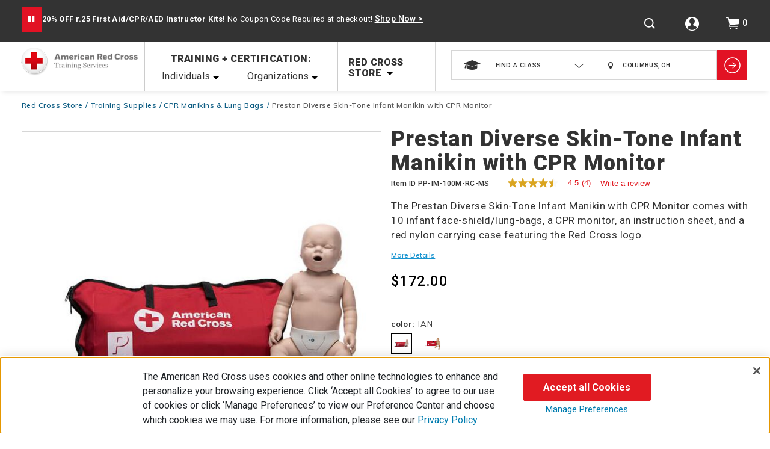

--- FILE ---
content_type: text/html;charset=utf-8
request_url: https://pnapi.invoca.net/2228/na.json
body_size: 114
content:
{"invocaId":"i-4ef2bf3f-d35f-4ef7-9c23-fa15f32bc764","message":"shared params updated"}

--- FILE ---
content_type: text/html;charset=utf-8
request_url: https://pnapi.invoca.net/2228/na.json
body_size: 114
content:
{"invocaId":"i-4ef2bf3f-d35f-4ef7-9c23-fa15f32bc764","message":"shared params updated"}

--- FILE ---
content_type: text/javascript; charset=utf-8
request_url: https://p.cquotient.com/pebble?tla=bbrm-RedCross&activityType=viewProduct&callback=CQuotient._act_callback0&cookieId=abL9k8b5TQoQMnyZ45KsD3MsHZ&userId=&emailId=&product=id%3A%3A761204%7C%7Csku%3A%3APP-IM-100M-RC-MS%7C%7Ctype%3A%3A%7C%7Calt_id%3A%3A&realm=BBRM&siteId=RedCross&instanceType=prd&locale=default&referrer=&currentLocation=https%3A%2F%2Fshop.redcross.org%2Fstore%2Fprestan-infant-cpr-manikin-with-monitor%2FPP-IM-100M-RC-MS.html%3Fcgid%3Dmanikins-and-lung-bags&ls=true&_=1769020162918&v=v3.1.3&fbPixelId=__UNKNOWN__&json=%7B%22cookieId%22%3A%22abL9k8b5TQoQMnyZ45KsD3MsHZ%22%2C%22userId%22%3A%22%22%2C%22emailId%22%3A%22%22%2C%22product%22%3A%7B%22id%22%3A%22761204%22%2C%22sku%22%3A%22PP-IM-100M-RC-MS%22%2C%22type%22%3A%22%22%2C%22alt_id%22%3A%22%22%7D%2C%22realm%22%3A%22BBRM%22%2C%22siteId%22%3A%22RedCross%22%2C%22instanceType%22%3A%22prd%22%2C%22locale%22%3A%22default%22%2C%22referrer%22%3A%22%22%2C%22currentLocation%22%3A%22https%3A%2F%2Fshop.redcross.org%2Fstore%2Fprestan-infant-cpr-manikin-with-monitor%2FPP-IM-100M-RC-MS.html%3Fcgid%3Dmanikins-and-lung-bags%22%2C%22ls%22%3Atrue%2C%22_%22%3A1769020162918%2C%22v%22%3A%22v3.1.3%22%2C%22fbPixelId%22%3A%22__UNKNOWN__%22%7D
body_size: 405
content:
/**/ typeof CQuotient._act_callback0 === 'function' && CQuotient._act_callback0([{"k":"__cq_uuid","v":"abL9k8b5TQoQMnyZ45KsD3MsHZ","m":34128000},{"k":"__cq_bc","v":"%7B%22bbrm-RedCross%22%3A%5B%7B%22id%22%3A%22761204%22%2C%22sku%22%3A%22PP-IM-100M-RC-MS%22%7D%5D%7D","m":2592000},{"k":"__cq_seg","v":"0~0.00!1~0.00!2~0.00!3~0.00!4~0.00!5~0.00!6~0.00!7~0.00!8~0.00!9~0.00","m":2592000}]);

--- FILE ---
content_type: text/javascript; charset=utf-8
request_url: https://e.cquotient.com/recs/bbrm-RedCross/products-in-a-category?callback=CQuotient._callback1&_=1769020162938&_device=mac&userId=&cookieId=abL9k8b5TQoQMnyZ45KsD3MsHZ&emailId=&anchors=id%3A%3A%7C%7Csku%3A%3A%7C%7Ctype%3A%3A%7C%7Calt_id%3A%3A&slotId=pdp-recommendation&slotConfigId=pdp-recommendation&slotConfigTemplate=slots%2Frecommendation%2Fproduct_1x4_recomm.isml&ccver=1.03&realm=BBRM&siteId=RedCross&instanceType=prd&v=v3.1.3&json=%7B%22userId%22%3A%22%22%2C%22cookieId%22%3A%22abL9k8b5TQoQMnyZ45KsD3MsHZ%22%2C%22emailId%22%3A%22%22%2C%22anchors%22%3A%5B%7B%22id%22%3A%22%22%2C%22sku%22%3A%22%22%2C%22type%22%3A%22%22%2C%22alt_id%22%3A%22%22%7D%5D%2C%22slotId%22%3A%22pdp-recommendation%22%2C%22slotConfigId%22%3A%22pdp-recommendation%22%2C%22slotConfigTemplate%22%3A%22slots%2Frecommendation%2Fproduct_1x4_recomm.isml%22%2C%22ccver%22%3A%221.03%22%2C%22realm%22%3A%22BBRM%22%2C%22siteId%22%3A%22RedCross%22%2C%22instanceType%22%3A%22prd%22%2C%22v%22%3A%22v3.1.3%22%7D
body_size: 992
content:
/**/ typeof CQuotient._callback1 === 'function' && CQuotient._callback1({"products-in-a-category":{"displayMessage":"products-in-a-category","recs":[{"id":"765407","product_name":"Brayden/BigRed™ Adult CPR Manikin Without Bag, Tan Skin (4-Pack)","image_url":"https://www.redcross.org/dw/image/v2/BBRM_PRD/on/demandware.static/-/Sites-PhysicalProductCatalog/default/dw5bdc5fc3/Images/training-supplies/manikins-and-lung-bags/adult-manikins/171103-brayden-bigred-adult-cpr-manikin-led-red-light-cpr-feedback-side.jpg","product_url":"https://www.redcross.org/store/brayden-led-cpr-manikin-4-pack/765407.html"},{"id":"765400","product_name":"Adult CPR & AED Instructor Starter Kit","image_url":"https://www.redcross.org/dw/image/v2/BBRM_PRD/on/demandware.static/-/Sites-PhysicalProductCatalog/default/dw37a42dc1/Images/training-supplies/instructor-kits/765252-red-cross-backpack-black.jpg","product_url":"https://www.redcross.org/store/adult-cpr-aed-instructor-kit/765400.html"},{"id":"761402","product_name":"First Aid and CPR Student Training Kits","image_url":"https://www.redcross.org/dw/image/v2/BBRM_PRD/on/demandware.static/-/Sites-PhysicalProductCatalog/default/dw2668d6c4/Images/training-supplies/student-training-packs/761402-first-aid-cpr-student-training-kits.jpg","product_url":"https://www.redcross.org/store/first-aid-cpr-student-training-kits-case-of-100/761402.html"},{"id":"765403","product_name":"Adult and Infant First Aid, CPR, AED Instructor Kit","image_url":"https://www.redcross.org/dw/image/v2/BBRM_PRD/on/demandware.static/-/Sites-PhysicalProductCatalog/default/dw37a42dc1/Images/training-supplies/instructor-kits/765252-red-cross-backpack-black.jpg","product_url":"https://www.redcross.org/store/adult-infant-first-aid-cpr-aed-instructor-kit/765403.html"},{"id":"754207","product_name":"First Aid/CPR/AED Deluxe Instructor Kit with Skill Boost Training Supplies","image_url":"https://www.redcross.org/dw/image/v2/BBRM_PRD/on/demandware.static/-/Sites-PhysicalProductCatalog/default/dwa0576bb6/Images/training-supplies/instructor-kits/754207-facpraed-deluxe-ins-set.jpg","product_url":"https://www.redcross.org/store/first-aid-cpr-aed-deluxe-instructors-kit/754207.html"},{"id":"764504","product_name":"Red Cross AED Trainer (4-Pack)","image_url":"https://www.redcross.org/dw/image/v2/BBRM_PRD/on/demandware.static/-/Sites-PhysicalProductCatalog/default/dw45ddbe25/Images/training-supplies/aed-trainers-and-pads/764504-red-cross-aed-trainers-4-pack.jpg","product_url":"https://www.redcross.org/store/red-cross-aed-trainers-4-pack/764504.html"},{"id":"754201","product_name":"First Aid/CPR/AED Instructor’s Manual","image_url":"https://www.redcross.org/dw/image/v2/BBRM_PRD/on/demandware.static/-/Sites-PhysicalProductCatalog/default/dw34bfd78f/Images/books-and-dvds/first-aid-and-cpr-aed/754201-facpraed-instructors-manual-3.jpg","product_url":"https://www.redcross.org/store/first-aid-cpr-aed-instructor-manual/754201.html"},{"id":"754200","product_name":"First Aid/CPR/AED Participant’s Manual","image_url":"https://www.redcross.org/dw/image/v2/BBRM_PRD/on/demandware.static/-/Sites-PhysicalProductCatalog/default/dwa44cd8f3/Images/books-and-dvds/first-aid-and-cpr-aed/754200-facpraed-participants-manual-2.jpg","product_url":"https://www.redcross.org/store/first-aid-cpr-aed-participants-manual/754200.html"},{"id":"54894","product_name":"Car Survival Kit with Winter Supplies","image_url":"https://www.redcross.org/dw/image/v2/BBRM_PRD/on/demandware.static/-/Sites-PhysicalProductCatalog/default/dwe7808bc5/Images/preparedness/survival-kit/car-survival-kit-with-winter-supplies-lifestyle.jpg","product_url":"https://www.redcross.org/store/automobile-survival-kit-with-winter-supplies/54894.html"},{"id":"764500","product_name":"Red Cross AED Trainer with Adult and Child Gel Adhesive Pads","image_url":"https://www.redcross.org/dw/image/v2/BBRM_PRD/on/demandware.static/-/Sites-PhysicalProductCatalog/default/dwc1566568/Images/training-supplies/aed-trainers-and-pads/764500-front-infographic-1.jpg","product_url":"https://www.redcross.org/store/red-cross-aed-trainer-with-gel-adhesive-aed-pads/764500.html"}],"recoUUID":"5d18e461-b9c1-42bc-b093-1589ced60cd9","warnings":["This recommender expects a category anchor, but there was none in the request."]}});